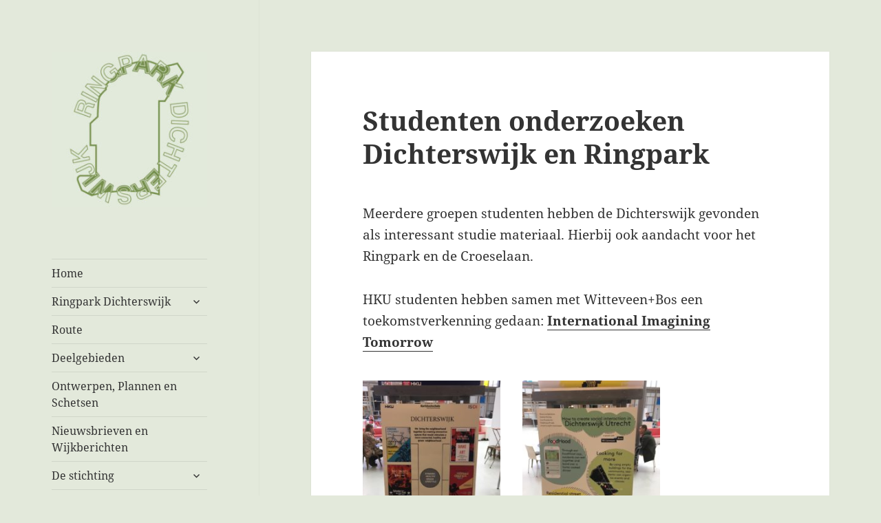

--- FILE ---
content_type: text/html; charset=UTF-8
request_url: https://ringparkdichterswijk.nl/2020/02/10/studenten-onderzoeken-dichterswijk-en-ringpark/
body_size: 18037
content:
<!DOCTYPE html>
<html lang="nl-NL" class="no-js">
<head>
	<meta charset="UTF-8">
	<meta name="viewport" content="width=device-width, initial-scale=1.0">
	<link rel="profile" href="https://gmpg.org/xfn/11">
	<link rel="pingback" href="https://ringparkdichterswijk.nl/xmlrpc.php">
	<script>(function(html){html.className = html.className.replace(/\bno-js\b/,'js')})(document.documentElement);</script>
<meta name='robots' content='index, follow, max-image-preview:large, max-snippet:-1, max-video-preview:-1' />

	<!-- This site is optimized with the Yoast SEO plugin v26.8 - https://yoast.com/product/yoast-seo-wordpress/ -->
	<title>Studenten onderzoeken Dichterswijk en Ringpark - Ringpark Dichterswijk</title>
	<link rel="canonical" href="https://ringparkdichterswijk.nl/2020/02/10/studenten-onderzoeken-dichterswijk-en-ringpark/" />
	<meta property="og:locale" content="nl_NL" />
	<meta property="og:type" content="article" />
	<meta property="og:title" content="Studenten onderzoeken Dichterswijk en Ringpark - Ringpark Dichterswijk" />
	<meta property="og:description" content="Meerdere groepen studenten hebben de Dichterswijk gevonden als interessant studie materiaal. Hierbij ook aandacht voor het Ringpark en de Croeselaan. HKU studenten hebben samen met Witteveen+Bos een toekomstverkenning gedaan: International Imagining Tomorrow &nbsp; &nbsp; &nbsp; &nbsp; &nbsp; &nbsp; &nbsp; Een andere groep HKU studenten heeft een documentaire gemaakt over de beleving van de publieke ruimte &hellip; Verder lezen Studenten onderzoeken Dichterswijk en Ringpark" />
	<meta property="og:url" content="https://ringparkdichterswijk.nl/2020/02/10/studenten-onderzoeken-dichterswijk-en-ringpark/" />
	<meta property="og:site_name" content="Ringpark Dichterswijk" />
	<meta property="article:publisher" content="https://www.facebook.com/RingparkDichterswijk/" />
	<meta property="article:author" content="https://www.facebook.com/RingparkDichterswijk" />
	<meta property="article:published_time" content="2020-02-10T11:08:01+00:00" />
	<meta property="article:modified_time" content="2020-02-10T11:11:20+00:00" />
	<meta property="og:image" content="http://ringparkdichterswijk.nl/wp-content/uploads/2020/02/Social-Interaction-2-768x1024.jpg" />
	<meta name="author" content="ringparkdichterswijk" />
	<meta name="twitter:card" content="summary_large_image" />
	<meta name="twitter:creator" content="@ringpark3521" />
	<meta name="twitter:site" content="@ringpark3521" />
	<meta name="twitter:label1" content="Geschreven door" />
	<meta name="twitter:data1" content="ringparkdichterswijk" />
	<script type="application/ld+json" class="yoast-schema-graph">{"@context":"https://schema.org","@graph":[{"@type":"Article","@id":"https://ringparkdichterswijk.nl/2020/02/10/studenten-onderzoeken-dichterswijk-en-ringpark/#article","isPartOf":{"@id":"https://ringparkdichterswijk.nl/2020/02/10/studenten-onderzoeken-dichterswijk-en-ringpark/"},"author":{"name":"ringparkdichterswijk","@id":"https://ringparkdichterswijk.nl/#/schema/person/1ed800f264dfc6dcc842b6475ccde9d7"},"headline":"Studenten onderzoeken Dichterswijk en Ringpark","datePublished":"2020-02-10T11:08:01+00:00","dateModified":"2020-02-10T11:11:20+00:00","mainEntityOfPage":{"@id":"https://ringparkdichterswijk.nl/2020/02/10/studenten-onderzoeken-dichterswijk-en-ringpark/"},"wordCount":84,"commentCount":0,"publisher":{"@id":"https://ringparkdichterswijk.nl/#organization"},"image":{"@id":"https://ringparkdichterswijk.nl/2020/02/10/studenten-onderzoeken-dichterswijk-en-ringpark/#primaryimage"},"thumbnailUrl":"http://ringparkdichterswijk.nl/wp-content/uploads/2020/02/Social-Interaction-2-768x1024.jpg","articleSection":["Nieuws"],"inLanguage":"nl-NL","potentialAction":[{"@type":"CommentAction","name":"Comment","target":["https://ringparkdichterswijk.nl/2020/02/10/studenten-onderzoeken-dichterswijk-en-ringpark/#respond"]}]},{"@type":"WebPage","@id":"https://ringparkdichterswijk.nl/2020/02/10/studenten-onderzoeken-dichterswijk-en-ringpark/","url":"https://ringparkdichterswijk.nl/2020/02/10/studenten-onderzoeken-dichterswijk-en-ringpark/","name":"Studenten onderzoeken Dichterswijk en Ringpark - Ringpark Dichterswijk","isPartOf":{"@id":"https://ringparkdichterswijk.nl/#website"},"primaryImageOfPage":{"@id":"https://ringparkdichterswijk.nl/2020/02/10/studenten-onderzoeken-dichterswijk-en-ringpark/#primaryimage"},"image":{"@id":"https://ringparkdichterswijk.nl/2020/02/10/studenten-onderzoeken-dichterswijk-en-ringpark/#primaryimage"},"thumbnailUrl":"http://ringparkdichterswijk.nl/wp-content/uploads/2020/02/Social-Interaction-2-768x1024.jpg","datePublished":"2020-02-10T11:08:01+00:00","dateModified":"2020-02-10T11:11:20+00:00","breadcrumb":{"@id":"https://ringparkdichterswijk.nl/2020/02/10/studenten-onderzoeken-dichterswijk-en-ringpark/#breadcrumb"},"inLanguage":"nl-NL","potentialAction":[{"@type":"ReadAction","target":["https://ringparkdichterswijk.nl/2020/02/10/studenten-onderzoeken-dichterswijk-en-ringpark/"]}]},{"@type":"ImageObject","inLanguage":"nl-NL","@id":"https://ringparkdichterswijk.nl/2020/02/10/studenten-onderzoeken-dichterswijk-en-ringpark/#primaryimage","url":"http://ringparkdichterswijk.nl/wp-content/uploads/2020/02/Social-Interaction-2-768x1024.jpg","contentUrl":"http://ringparkdichterswijk.nl/wp-content/uploads/2020/02/Social-Interaction-2-768x1024.jpg"},{"@type":"BreadcrumbList","@id":"https://ringparkdichterswijk.nl/2020/02/10/studenten-onderzoeken-dichterswijk-en-ringpark/#breadcrumb","itemListElement":[{"@type":"ListItem","position":1,"name":"Home","item":"https://ringparkdichterswijk.nl/"},{"@type":"ListItem","position":2,"name":"Studenten onderzoeken Dichterswijk en Ringpark"}]},{"@type":"WebSite","@id":"https://ringparkdichterswijk.nl/#website","url":"https://ringparkdichterswijk.nl/","name":"Ringpark Dichterswijk","description":"","publisher":{"@id":"https://ringparkdichterswijk.nl/#organization"},"potentialAction":[{"@type":"SearchAction","target":{"@type":"EntryPoint","urlTemplate":"https://ringparkdichterswijk.nl/?s={search_term_string}"},"query-input":{"@type":"PropertyValueSpecification","valueRequired":true,"valueName":"search_term_string"}}],"inLanguage":"nl-NL"},{"@type":"Organization","@id":"https://ringparkdichterswijk.nl/#organization","name":"Ringpark Dichterswijk","url":"https://ringparkdichterswijk.nl/","logo":{"@type":"ImageObject","inLanguage":"nl-NL","@id":"https://ringparkdichterswijk.nl/#/schema/logo/image/","url":"","contentUrl":"","caption":"Ringpark Dichterswijk"},"image":{"@id":"https://ringparkdichterswijk.nl/#/schema/logo/image/"},"sameAs":["https://www.facebook.com/RingparkDichterswijk/","https://x.com/ringpark3521","https://www.instagram.com/ringparkdichterswijkutrecht/"]},{"@type":"Person","@id":"https://ringparkdichterswijk.nl/#/schema/person/1ed800f264dfc6dcc842b6475ccde9d7","name":"ringparkdichterswijk","image":{"@type":"ImageObject","inLanguage":"nl-NL","@id":"https://ringparkdichterswijk.nl/#/schema/person/image/","url":"https://secure.gravatar.com/avatar/b4335dafa9209e23efc241a9b02d2718be4697be015b8cc295d587df563fcac0?s=96&d=mm&r=g","contentUrl":"https://secure.gravatar.com/avatar/b4335dafa9209e23efc241a9b02d2718be4697be015b8cc295d587df563fcac0?s=96&d=mm&r=g","caption":"ringparkdichterswijk"},"sameAs":["https://www.facebook.com/RingparkDichterswijk","https://www.instagram.com/ringparkdichterswijkutrecht","https://x.com/ringpark3521","https://nl.wikipedia.org/wiki/Ringpark_Dichterswijk"]}]}</script>
	<!-- / Yoast SEO plugin. -->


<link rel='dns-prefetch' href='//maps.googleapis.com' />
<link rel="alternate" type="application/rss+xml" title="Ringpark Dichterswijk &raquo; feed" href="https://ringparkdichterswijk.nl/feed/" />
<link rel="alternate" type="application/rss+xml" title="Ringpark Dichterswijk &raquo; reacties feed" href="https://ringparkdichterswijk.nl/comments/feed/" />
<link rel="alternate" type="application/rss+xml" title="Ringpark Dichterswijk &raquo; Studenten onderzoeken Dichterswijk en Ringpark reacties feed" href="https://ringparkdichterswijk.nl/2020/02/10/studenten-onderzoeken-dichterswijk-en-ringpark/feed/" />
<link rel="alternate" title="oEmbed (JSON)" type="application/json+oembed" href="https://ringparkdichterswijk.nl/wp-json/oembed/1.0/embed?url=https%3A%2F%2Fringparkdichterswijk.nl%2F2020%2F02%2F10%2Fstudenten-onderzoeken-dichterswijk-en-ringpark%2F" />
<link rel="alternate" title="oEmbed (XML)" type="text/xml+oembed" href="https://ringparkdichterswijk.nl/wp-json/oembed/1.0/embed?url=https%3A%2F%2Fringparkdichterswijk.nl%2F2020%2F02%2F10%2Fstudenten-onderzoeken-dichterswijk-en-ringpark%2F&#038;format=xml" />
<link rel="preload" href="https://ringparkdichterswijk.nl/wp-content/plugins/fusion/includes/css/webfonts/MaterialIcons-Regular.woff2" as="font" type="font/woff2" crossorigin><style id='wp-img-auto-sizes-contain-inline-css'>
img:is([sizes=auto i],[sizes^="auto," i]){contain-intrinsic-size:3000px 1500px}
/*# sourceURL=wp-img-auto-sizes-contain-inline-css */
</style>
<link rel='stylesheet' id='bootstrap-css-css' href='https://ringparkdichterswijk.nl/wp-content/plugins/wd-google-maps/css/bootstrap.css?ver=1.0.58' media='all' />
<link rel='stylesheet' id='frontend_main-css-css' href='https://ringparkdichterswijk.nl/wp-content/plugins/wd-google-maps/css/frontend_main.css?ver=1.0.58' media='all' />
<style id='wp-emoji-styles-inline-css'>

	img.wp-smiley, img.emoji {
		display: inline !important;
		border: none !important;
		box-shadow: none !important;
		height: 1em !important;
		width: 1em !important;
		margin: 0 0.07em !important;
		vertical-align: -0.1em !important;
		background: none !important;
		padding: 0 !important;
	}
/*# sourceURL=wp-emoji-styles-inline-css */
</style>
<style id='wp-block-library-inline-css'>
:root{--wp-block-synced-color:#7a00df;--wp-block-synced-color--rgb:122,0,223;--wp-bound-block-color:var(--wp-block-synced-color);--wp-editor-canvas-background:#ddd;--wp-admin-theme-color:#007cba;--wp-admin-theme-color--rgb:0,124,186;--wp-admin-theme-color-darker-10:#006ba1;--wp-admin-theme-color-darker-10--rgb:0,107,160.5;--wp-admin-theme-color-darker-20:#005a87;--wp-admin-theme-color-darker-20--rgb:0,90,135;--wp-admin-border-width-focus:2px}@media (min-resolution:192dpi){:root{--wp-admin-border-width-focus:1.5px}}.wp-element-button{cursor:pointer}:root .has-very-light-gray-background-color{background-color:#eee}:root .has-very-dark-gray-background-color{background-color:#313131}:root .has-very-light-gray-color{color:#eee}:root .has-very-dark-gray-color{color:#313131}:root .has-vivid-green-cyan-to-vivid-cyan-blue-gradient-background{background:linear-gradient(135deg,#00d084,#0693e3)}:root .has-purple-crush-gradient-background{background:linear-gradient(135deg,#34e2e4,#4721fb 50%,#ab1dfe)}:root .has-hazy-dawn-gradient-background{background:linear-gradient(135deg,#faaca8,#dad0ec)}:root .has-subdued-olive-gradient-background{background:linear-gradient(135deg,#fafae1,#67a671)}:root .has-atomic-cream-gradient-background{background:linear-gradient(135deg,#fdd79a,#004a59)}:root .has-nightshade-gradient-background{background:linear-gradient(135deg,#330968,#31cdcf)}:root .has-midnight-gradient-background{background:linear-gradient(135deg,#020381,#2874fc)}:root{--wp--preset--font-size--normal:16px;--wp--preset--font-size--huge:42px}.has-regular-font-size{font-size:1em}.has-larger-font-size{font-size:2.625em}.has-normal-font-size{font-size:var(--wp--preset--font-size--normal)}.has-huge-font-size{font-size:var(--wp--preset--font-size--huge)}.has-text-align-center{text-align:center}.has-text-align-left{text-align:left}.has-text-align-right{text-align:right}.has-fit-text{white-space:nowrap!important}#end-resizable-editor-section{display:none}.aligncenter{clear:both}.items-justified-left{justify-content:flex-start}.items-justified-center{justify-content:center}.items-justified-right{justify-content:flex-end}.items-justified-space-between{justify-content:space-between}.screen-reader-text{border:0;clip-path:inset(50%);height:1px;margin:-1px;overflow:hidden;padding:0;position:absolute;width:1px;word-wrap:normal!important}.screen-reader-text:focus{background-color:#ddd;clip-path:none;color:#444;display:block;font-size:1em;height:auto;left:5px;line-height:normal;padding:15px 23px 14px;text-decoration:none;top:5px;width:auto;z-index:100000}html :where(.has-border-color){border-style:solid}html :where([style*=border-top-color]){border-top-style:solid}html :where([style*=border-right-color]){border-right-style:solid}html :where([style*=border-bottom-color]){border-bottom-style:solid}html :where([style*=border-left-color]){border-left-style:solid}html :where([style*=border-width]){border-style:solid}html :where([style*=border-top-width]){border-top-style:solid}html :where([style*=border-right-width]){border-right-style:solid}html :where([style*=border-bottom-width]){border-bottom-style:solid}html :where([style*=border-left-width]){border-left-style:solid}html :where(img[class*=wp-image-]){height:auto;max-width:100%}:where(figure){margin:0 0 1em}html :where(.is-position-sticky){--wp-admin--admin-bar--position-offset:var(--wp-admin--admin-bar--height,0px)}@media screen and (max-width:600px){html :where(.is-position-sticky){--wp-admin--admin-bar--position-offset:0px}}

/*# sourceURL=wp-block-library-inline-css */
</style><style id='wp-block-social-links-inline-css'>
.wp-block-social-links{background:none;box-sizing:border-box;margin-left:0;padding-left:0;padding-right:0;text-indent:0}.wp-block-social-links .wp-social-link a,.wp-block-social-links .wp-social-link a:hover{border-bottom:0;box-shadow:none;text-decoration:none}.wp-block-social-links .wp-social-link svg{height:1em;width:1em}.wp-block-social-links .wp-social-link span:not(.screen-reader-text){font-size:.65em;margin-left:.5em;margin-right:.5em}.wp-block-social-links.has-small-icon-size{font-size:16px}.wp-block-social-links,.wp-block-social-links.has-normal-icon-size{font-size:24px}.wp-block-social-links.has-large-icon-size{font-size:36px}.wp-block-social-links.has-huge-icon-size{font-size:48px}.wp-block-social-links.aligncenter{display:flex;justify-content:center}.wp-block-social-links.alignright{justify-content:flex-end}.wp-block-social-link{border-radius:9999px;display:block}@media not (prefers-reduced-motion){.wp-block-social-link{transition:transform .1s ease}}.wp-block-social-link{height:auto}.wp-block-social-link a{align-items:center;display:flex;line-height:0}.wp-block-social-link:hover{transform:scale(1.1)}.wp-block-social-links .wp-block-social-link.wp-social-link{display:inline-block;margin:0;padding:0}.wp-block-social-links .wp-block-social-link.wp-social-link .wp-block-social-link-anchor,.wp-block-social-links .wp-block-social-link.wp-social-link .wp-block-social-link-anchor svg,.wp-block-social-links .wp-block-social-link.wp-social-link .wp-block-social-link-anchor:active,.wp-block-social-links .wp-block-social-link.wp-social-link .wp-block-social-link-anchor:hover,.wp-block-social-links .wp-block-social-link.wp-social-link .wp-block-social-link-anchor:visited{color:currentColor;fill:currentColor}:where(.wp-block-social-links:not(.is-style-logos-only)) .wp-social-link{background-color:#f0f0f0;color:#444}:where(.wp-block-social-links:not(.is-style-logos-only)) .wp-social-link-amazon{background-color:#f90;color:#fff}:where(.wp-block-social-links:not(.is-style-logos-only)) .wp-social-link-bandcamp{background-color:#1ea0c3;color:#fff}:where(.wp-block-social-links:not(.is-style-logos-only)) .wp-social-link-behance{background-color:#0757fe;color:#fff}:where(.wp-block-social-links:not(.is-style-logos-only)) .wp-social-link-bluesky{background-color:#0a7aff;color:#fff}:where(.wp-block-social-links:not(.is-style-logos-only)) .wp-social-link-codepen{background-color:#1e1f26;color:#fff}:where(.wp-block-social-links:not(.is-style-logos-only)) .wp-social-link-deviantart{background-color:#02e49b;color:#fff}:where(.wp-block-social-links:not(.is-style-logos-only)) .wp-social-link-discord{background-color:#5865f2;color:#fff}:where(.wp-block-social-links:not(.is-style-logos-only)) .wp-social-link-dribbble{background-color:#e94c89;color:#fff}:where(.wp-block-social-links:not(.is-style-logos-only)) .wp-social-link-dropbox{background-color:#4280ff;color:#fff}:where(.wp-block-social-links:not(.is-style-logos-only)) .wp-social-link-etsy{background-color:#f45800;color:#fff}:where(.wp-block-social-links:not(.is-style-logos-only)) .wp-social-link-facebook{background-color:#0866ff;color:#fff}:where(.wp-block-social-links:not(.is-style-logos-only)) .wp-social-link-fivehundredpx{background-color:#000;color:#fff}:where(.wp-block-social-links:not(.is-style-logos-only)) .wp-social-link-flickr{background-color:#0461dd;color:#fff}:where(.wp-block-social-links:not(.is-style-logos-only)) .wp-social-link-foursquare{background-color:#e65678;color:#fff}:where(.wp-block-social-links:not(.is-style-logos-only)) .wp-social-link-github{background-color:#24292d;color:#fff}:where(.wp-block-social-links:not(.is-style-logos-only)) .wp-social-link-goodreads{background-color:#eceadd;color:#382110}:where(.wp-block-social-links:not(.is-style-logos-only)) .wp-social-link-google{background-color:#ea4434;color:#fff}:where(.wp-block-social-links:not(.is-style-logos-only)) .wp-social-link-gravatar{background-color:#1d4fc4;color:#fff}:where(.wp-block-social-links:not(.is-style-logos-only)) .wp-social-link-instagram{background-color:#f00075;color:#fff}:where(.wp-block-social-links:not(.is-style-logos-only)) .wp-social-link-lastfm{background-color:#e21b24;color:#fff}:where(.wp-block-social-links:not(.is-style-logos-only)) .wp-social-link-linkedin{background-color:#0d66c2;color:#fff}:where(.wp-block-social-links:not(.is-style-logos-only)) .wp-social-link-mastodon{background-color:#3288d4;color:#fff}:where(.wp-block-social-links:not(.is-style-logos-only)) .wp-social-link-medium{background-color:#000;color:#fff}:where(.wp-block-social-links:not(.is-style-logos-only)) .wp-social-link-meetup{background-color:#f6405f;color:#fff}:where(.wp-block-social-links:not(.is-style-logos-only)) .wp-social-link-patreon{background-color:#000;color:#fff}:where(.wp-block-social-links:not(.is-style-logos-only)) .wp-social-link-pinterest{background-color:#e60122;color:#fff}:where(.wp-block-social-links:not(.is-style-logos-only)) .wp-social-link-pocket{background-color:#ef4155;color:#fff}:where(.wp-block-social-links:not(.is-style-logos-only)) .wp-social-link-reddit{background-color:#ff4500;color:#fff}:where(.wp-block-social-links:not(.is-style-logos-only)) .wp-social-link-skype{background-color:#0478d7;color:#fff}:where(.wp-block-social-links:not(.is-style-logos-only)) .wp-social-link-snapchat{background-color:#fefc00;color:#fff;stroke:#000}:where(.wp-block-social-links:not(.is-style-logos-only)) .wp-social-link-soundcloud{background-color:#ff5600;color:#fff}:where(.wp-block-social-links:not(.is-style-logos-only)) .wp-social-link-spotify{background-color:#1bd760;color:#fff}:where(.wp-block-social-links:not(.is-style-logos-only)) .wp-social-link-telegram{background-color:#2aabee;color:#fff}:where(.wp-block-social-links:not(.is-style-logos-only)) .wp-social-link-threads{background-color:#000;color:#fff}:where(.wp-block-social-links:not(.is-style-logos-only)) .wp-social-link-tiktok{background-color:#000;color:#fff}:where(.wp-block-social-links:not(.is-style-logos-only)) .wp-social-link-tumblr{background-color:#011835;color:#fff}:where(.wp-block-social-links:not(.is-style-logos-only)) .wp-social-link-twitch{background-color:#6440a4;color:#fff}:where(.wp-block-social-links:not(.is-style-logos-only)) .wp-social-link-twitter{background-color:#1da1f2;color:#fff}:where(.wp-block-social-links:not(.is-style-logos-only)) .wp-social-link-vimeo{background-color:#1eb7ea;color:#fff}:where(.wp-block-social-links:not(.is-style-logos-only)) .wp-social-link-vk{background-color:#4680c2;color:#fff}:where(.wp-block-social-links:not(.is-style-logos-only)) .wp-social-link-wordpress{background-color:#3499cd;color:#fff}:where(.wp-block-social-links:not(.is-style-logos-only)) .wp-social-link-whatsapp{background-color:#25d366;color:#fff}:where(.wp-block-social-links:not(.is-style-logos-only)) .wp-social-link-x{background-color:#000;color:#fff}:where(.wp-block-social-links:not(.is-style-logos-only)) .wp-social-link-yelp{background-color:#d32422;color:#fff}:where(.wp-block-social-links:not(.is-style-logos-only)) .wp-social-link-youtube{background-color:red;color:#fff}:where(.wp-block-social-links.is-style-logos-only) .wp-social-link{background:none}:where(.wp-block-social-links.is-style-logos-only) .wp-social-link svg{height:1.25em;width:1.25em}:where(.wp-block-social-links.is-style-logos-only) .wp-social-link-amazon{color:#f90}:where(.wp-block-social-links.is-style-logos-only) .wp-social-link-bandcamp{color:#1ea0c3}:where(.wp-block-social-links.is-style-logos-only) .wp-social-link-behance{color:#0757fe}:where(.wp-block-social-links.is-style-logos-only) .wp-social-link-bluesky{color:#0a7aff}:where(.wp-block-social-links.is-style-logos-only) .wp-social-link-codepen{color:#1e1f26}:where(.wp-block-social-links.is-style-logos-only) .wp-social-link-deviantart{color:#02e49b}:where(.wp-block-social-links.is-style-logos-only) .wp-social-link-discord{color:#5865f2}:where(.wp-block-social-links.is-style-logos-only) .wp-social-link-dribbble{color:#e94c89}:where(.wp-block-social-links.is-style-logos-only) .wp-social-link-dropbox{color:#4280ff}:where(.wp-block-social-links.is-style-logos-only) .wp-social-link-etsy{color:#f45800}:where(.wp-block-social-links.is-style-logos-only) .wp-social-link-facebook{color:#0866ff}:where(.wp-block-social-links.is-style-logos-only) .wp-social-link-fivehundredpx{color:#000}:where(.wp-block-social-links.is-style-logos-only) .wp-social-link-flickr{color:#0461dd}:where(.wp-block-social-links.is-style-logos-only) .wp-social-link-foursquare{color:#e65678}:where(.wp-block-social-links.is-style-logos-only) .wp-social-link-github{color:#24292d}:where(.wp-block-social-links.is-style-logos-only) .wp-social-link-goodreads{color:#382110}:where(.wp-block-social-links.is-style-logos-only) .wp-social-link-google{color:#ea4434}:where(.wp-block-social-links.is-style-logos-only) .wp-social-link-gravatar{color:#1d4fc4}:where(.wp-block-social-links.is-style-logos-only) .wp-social-link-instagram{color:#f00075}:where(.wp-block-social-links.is-style-logos-only) .wp-social-link-lastfm{color:#e21b24}:where(.wp-block-social-links.is-style-logos-only) .wp-social-link-linkedin{color:#0d66c2}:where(.wp-block-social-links.is-style-logos-only) .wp-social-link-mastodon{color:#3288d4}:where(.wp-block-social-links.is-style-logos-only) .wp-social-link-medium{color:#000}:where(.wp-block-social-links.is-style-logos-only) .wp-social-link-meetup{color:#f6405f}:where(.wp-block-social-links.is-style-logos-only) .wp-social-link-patreon{color:#000}:where(.wp-block-social-links.is-style-logos-only) .wp-social-link-pinterest{color:#e60122}:where(.wp-block-social-links.is-style-logos-only) .wp-social-link-pocket{color:#ef4155}:where(.wp-block-social-links.is-style-logos-only) .wp-social-link-reddit{color:#ff4500}:where(.wp-block-social-links.is-style-logos-only) .wp-social-link-skype{color:#0478d7}:where(.wp-block-social-links.is-style-logos-only) .wp-social-link-snapchat{color:#fff;stroke:#000}:where(.wp-block-social-links.is-style-logos-only) .wp-social-link-soundcloud{color:#ff5600}:where(.wp-block-social-links.is-style-logos-only) .wp-social-link-spotify{color:#1bd760}:where(.wp-block-social-links.is-style-logos-only) .wp-social-link-telegram{color:#2aabee}:where(.wp-block-social-links.is-style-logos-only) .wp-social-link-threads{color:#000}:where(.wp-block-social-links.is-style-logos-only) .wp-social-link-tiktok{color:#000}:where(.wp-block-social-links.is-style-logos-only) .wp-social-link-tumblr{color:#011835}:where(.wp-block-social-links.is-style-logos-only) .wp-social-link-twitch{color:#6440a4}:where(.wp-block-social-links.is-style-logos-only) .wp-social-link-twitter{color:#1da1f2}:where(.wp-block-social-links.is-style-logos-only) .wp-social-link-vimeo{color:#1eb7ea}:where(.wp-block-social-links.is-style-logos-only) .wp-social-link-vk{color:#4680c2}:where(.wp-block-social-links.is-style-logos-only) .wp-social-link-whatsapp{color:#25d366}:where(.wp-block-social-links.is-style-logos-only) .wp-social-link-wordpress{color:#3499cd}:where(.wp-block-social-links.is-style-logos-only) .wp-social-link-x{color:#000}:where(.wp-block-social-links.is-style-logos-only) .wp-social-link-yelp{color:#d32422}:where(.wp-block-social-links.is-style-logos-only) .wp-social-link-youtube{color:red}.wp-block-social-links.is-style-pill-shape .wp-social-link{width:auto}:root :where(.wp-block-social-links .wp-social-link a){padding:.25em}:root :where(.wp-block-social-links.is-style-logos-only .wp-social-link a){padding:0}:root :where(.wp-block-social-links.is-style-pill-shape .wp-social-link a){padding-left:.6666666667em;padding-right:.6666666667em}.wp-block-social-links:not(.has-icon-color):not(.has-icon-background-color) .wp-social-link-snapchat .wp-block-social-link-label{color:#000}
/*# sourceURL=https://ringparkdichterswijk.nl/wp-includes/blocks/social-links/style.min.css */
</style>
<style id='global-styles-inline-css'>
:root{--wp--preset--aspect-ratio--square: 1;--wp--preset--aspect-ratio--4-3: 4/3;--wp--preset--aspect-ratio--3-4: 3/4;--wp--preset--aspect-ratio--3-2: 3/2;--wp--preset--aspect-ratio--2-3: 2/3;--wp--preset--aspect-ratio--16-9: 16/9;--wp--preset--aspect-ratio--9-16: 9/16;--wp--preset--color--black: #000000;--wp--preset--color--cyan-bluish-gray: #abb8c3;--wp--preset--color--white: #fff;--wp--preset--color--pale-pink: #f78da7;--wp--preset--color--vivid-red: #cf2e2e;--wp--preset--color--luminous-vivid-orange: #ff6900;--wp--preset--color--luminous-vivid-amber: #fcb900;--wp--preset--color--light-green-cyan: #7bdcb5;--wp--preset--color--vivid-green-cyan: #00d084;--wp--preset--color--pale-cyan-blue: #8ed1fc;--wp--preset--color--vivid-cyan-blue: #0693e3;--wp--preset--color--vivid-purple: #9b51e0;--wp--preset--color--dark-gray: #111;--wp--preset--color--light-gray: #f1f1f1;--wp--preset--color--yellow: #f4ca16;--wp--preset--color--dark-brown: #352712;--wp--preset--color--medium-pink: #e53b51;--wp--preset--color--light-pink: #ffe5d1;--wp--preset--color--dark-purple: #2e2256;--wp--preset--color--purple: #674970;--wp--preset--color--blue-gray: #22313f;--wp--preset--color--bright-blue: #55c3dc;--wp--preset--color--light-blue: #e9f2f9;--wp--preset--gradient--vivid-cyan-blue-to-vivid-purple: linear-gradient(135deg,rgb(6,147,227) 0%,rgb(155,81,224) 100%);--wp--preset--gradient--light-green-cyan-to-vivid-green-cyan: linear-gradient(135deg,rgb(122,220,180) 0%,rgb(0,208,130) 100%);--wp--preset--gradient--luminous-vivid-amber-to-luminous-vivid-orange: linear-gradient(135deg,rgb(252,185,0) 0%,rgb(255,105,0) 100%);--wp--preset--gradient--luminous-vivid-orange-to-vivid-red: linear-gradient(135deg,rgb(255,105,0) 0%,rgb(207,46,46) 100%);--wp--preset--gradient--very-light-gray-to-cyan-bluish-gray: linear-gradient(135deg,rgb(238,238,238) 0%,rgb(169,184,195) 100%);--wp--preset--gradient--cool-to-warm-spectrum: linear-gradient(135deg,rgb(74,234,220) 0%,rgb(151,120,209) 20%,rgb(207,42,186) 40%,rgb(238,44,130) 60%,rgb(251,105,98) 80%,rgb(254,248,76) 100%);--wp--preset--gradient--blush-light-purple: linear-gradient(135deg,rgb(255,206,236) 0%,rgb(152,150,240) 100%);--wp--preset--gradient--blush-bordeaux: linear-gradient(135deg,rgb(254,205,165) 0%,rgb(254,45,45) 50%,rgb(107,0,62) 100%);--wp--preset--gradient--luminous-dusk: linear-gradient(135deg,rgb(255,203,112) 0%,rgb(199,81,192) 50%,rgb(65,88,208) 100%);--wp--preset--gradient--pale-ocean: linear-gradient(135deg,rgb(255,245,203) 0%,rgb(182,227,212) 50%,rgb(51,167,181) 100%);--wp--preset--gradient--electric-grass: linear-gradient(135deg,rgb(202,248,128) 0%,rgb(113,206,126) 100%);--wp--preset--gradient--midnight: linear-gradient(135deg,rgb(2,3,129) 0%,rgb(40,116,252) 100%);--wp--preset--gradient--dark-gray-gradient-gradient: linear-gradient(90deg, rgba(17,17,17,1) 0%, rgba(42,42,42,1) 100%);--wp--preset--gradient--light-gray-gradient: linear-gradient(90deg, rgba(241,241,241,1) 0%, rgba(215,215,215,1) 100%);--wp--preset--gradient--white-gradient: linear-gradient(90deg, rgba(255,255,255,1) 0%, rgba(230,230,230,1) 100%);--wp--preset--gradient--yellow-gradient: linear-gradient(90deg, rgba(244,202,22,1) 0%, rgba(205,168,10,1) 100%);--wp--preset--gradient--dark-brown-gradient: linear-gradient(90deg, rgba(53,39,18,1) 0%, rgba(91,67,31,1) 100%);--wp--preset--gradient--medium-pink-gradient: linear-gradient(90deg, rgba(229,59,81,1) 0%, rgba(209,28,51,1) 100%);--wp--preset--gradient--light-pink-gradient: linear-gradient(90deg, rgba(255,229,209,1) 0%, rgba(255,200,158,1) 100%);--wp--preset--gradient--dark-purple-gradient: linear-gradient(90deg, rgba(46,34,86,1) 0%, rgba(66,48,123,1) 100%);--wp--preset--gradient--purple-gradient: linear-gradient(90deg, rgba(103,73,112,1) 0%, rgba(131,93,143,1) 100%);--wp--preset--gradient--blue-gray-gradient: linear-gradient(90deg, rgba(34,49,63,1) 0%, rgba(52,75,96,1) 100%);--wp--preset--gradient--bright-blue-gradient: linear-gradient(90deg, rgba(85,195,220,1) 0%, rgba(43,180,211,1) 100%);--wp--preset--gradient--light-blue-gradient: linear-gradient(90deg, rgba(233,242,249,1) 0%, rgba(193,218,238,1) 100%);--wp--preset--font-size--small: 13px;--wp--preset--font-size--medium: 20px;--wp--preset--font-size--large: 36px;--wp--preset--font-size--x-large: 42px;--wp--preset--spacing--20: 0.44rem;--wp--preset--spacing--30: 0.67rem;--wp--preset--spacing--40: 1rem;--wp--preset--spacing--50: 1.5rem;--wp--preset--spacing--60: 2.25rem;--wp--preset--spacing--70: 3.38rem;--wp--preset--spacing--80: 5.06rem;--wp--preset--shadow--natural: 6px 6px 9px rgba(0, 0, 0, 0.2);--wp--preset--shadow--deep: 12px 12px 50px rgba(0, 0, 0, 0.4);--wp--preset--shadow--sharp: 6px 6px 0px rgba(0, 0, 0, 0.2);--wp--preset--shadow--outlined: 6px 6px 0px -3px rgb(255, 255, 255), 6px 6px rgb(0, 0, 0);--wp--preset--shadow--crisp: 6px 6px 0px rgb(0, 0, 0);}:where(.is-layout-flex){gap: 0.5em;}:where(.is-layout-grid){gap: 0.5em;}body .is-layout-flex{display: flex;}.is-layout-flex{flex-wrap: wrap;align-items: center;}.is-layout-flex > :is(*, div){margin: 0;}body .is-layout-grid{display: grid;}.is-layout-grid > :is(*, div){margin: 0;}:where(.wp-block-columns.is-layout-flex){gap: 2em;}:where(.wp-block-columns.is-layout-grid){gap: 2em;}:where(.wp-block-post-template.is-layout-flex){gap: 1.25em;}:where(.wp-block-post-template.is-layout-grid){gap: 1.25em;}.has-black-color{color: var(--wp--preset--color--black) !important;}.has-cyan-bluish-gray-color{color: var(--wp--preset--color--cyan-bluish-gray) !important;}.has-white-color{color: var(--wp--preset--color--white) !important;}.has-pale-pink-color{color: var(--wp--preset--color--pale-pink) !important;}.has-vivid-red-color{color: var(--wp--preset--color--vivid-red) !important;}.has-luminous-vivid-orange-color{color: var(--wp--preset--color--luminous-vivid-orange) !important;}.has-luminous-vivid-amber-color{color: var(--wp--preset--color--luminous-vivid-amber) !important;}.has-light-green-cyan-color{color: var(--wp--preset--color--light-green-cyan) !important;}.has-vivid-green-cyan-color{color: var(--wp--preset--color--vivid-green-cyan) !important;}.has-pale-cyan-blue-color{color: var(--wp--preset--color--pale-cyan-blue) !important;}.has-vivid-cyan-blue-color{color: var(--wp--preset--color--vivid-cyan-blue) !important;}.has-vivid-purple-color{color: var(--wp--preset--color--vivid-purple) !important;}.has-black-background-color{background-color: var(--wp--preset--color--black) !important;}.has-cyan-bluish-gray-background-color{background-color: var(--wp--preset--color--cyan-bluish-gray) !important;}.has-white-background-color{background-color: var(--wp--preset--color--white) !important;}.has-pale-pink-background-color{background-color: var(--wp--preset--color--pale-pink) !important;}.has-vivid-red-background-color{background-color: var(--wp--preset--color--vivid-red) !important;}.has-luminous-vivid-orange-background-color{background-color: var(--wp--preset--color--luminous-vivid-orange) !important;}.has-luminous-vivid-amber-background-color{background-color: var(--wp--preset--color--luminous-vivid-amber) !important;}.has-light-green-cyan-background-color{background-color: var(--wp--preset--color--light-green-cyan) !important;}.has-vivid-green-cyan-background-color{background-color: var(--wp--preset--color--vivid-green-cyan) !important;}.has-pale-cyan-blue-background-color{background-color: var(--wp--preset--color--pale-cyan-blue) !important;}.has-vivid-cyan-blue-background-color{background-color: var(--wp--preset--color--vivid-cyan-blue) !important;}.has-vivid-purple-background-color{background-color: var(--wp--preset--color--vivid-purple) !important;}.has-black-border-color{border-color: var(--wp--preset--color--black) !important;}.has-cyan-bluish-gray-border-color{border-color: var(--wp--preset--color--cyan-bluish-gray) !important;}.has-white-border-color{border-color: var(--wp--preset--color--white) !important;}.has-pale-pink-border-color{border-color: var(--wp--preset--color--pale-pink) !important;}.has-vivid-red-border-color{border-color: var(--wp--preset--color--vivid-red) !important;}.has-luminous-vivid-orange-border-color{border-color: var(--wp--preset--color--luminous-vivid-orange) !important;}.has-luminous-vivid-amber-border-color{border-color: var(--wp--preset--color--luminous-vivid-amber) !important;}.has-light-green-cyan-border-color{border-color: var(--wp--preset--color--light-green-cyan) !important;}.has-vivid-green-cyan-border-color{border-color: var(--wp--preset--color--vivid-green-cyan) !important;}.has-pale-cyan-blue-border-color{border-color: var(--wp--preset--color--pale-cyan-blue) !important;}.has-vivid-cyan-blue-border-color{border-color: var(--wp--preset--color--vivid-cyan-blue) !important;}.has-vivid-purple-border-color{border-color: var(--wp--preset--color--vivid-purple) !important;}.has-vivid-cyan-blue-to-vivid-purple-gradient-background{background: var(--wp--preset--gradient--vivid-cyan-blue-to-vivid-purple) !important;}.has-light-green-cyan-to-vivid-green-cyan-gradient-background{background: var(--wp--preset--gradient--light-green-cyan-to-vivid-green-cyan) !important;}.has-luminous-vivid-amber-to-luminous-vivid-orange-gradient-background{background: var(--wp--preset--gradient--luminous-vivid-amber-to-luminous-vivid-orange) !important;}.has-luminous-vivid-orange-to-vivid-red-gradient-background{background: var(--wp--preset--gradient--luminous-vivid-orange-to-vivid-red) !important;}.has-very-light-gray-to-cyan-bluish-gray-gradient-background{background: var(--wp--preset--gradient--very-light-gray-to-cyan-bluish-gray) !important;}.has-cool-to-warm-spectrum-gradient-background{background: var(--wp--preset--gradient--cool-to-warm-spectrum) !important;}.has-blush-light-purple-gradient-background{background: var(--wp--preset--gradient--blush-light-purple) !important;}.has-blush-bordeaux-gradient-background{background: var(--wp--preset--gradient--blush-bordeaux) !important;}.has-luminous-dusk-gradient-background{background: var(--wp--preset--gradient--luminous-dusk) !important;}.has-pale-ocean-gradient-background{background: var(--wp--preset--gradient--pale-ocean) !important;}.has-electric-grass-gradient-background{background: var(--wp--preset--gradient--electric-grass) !important;}.has-midnight-gradient-background{background: var(--wp--preset--gradient--midnight) !important;}.has-small-font-size{font-size: var(--wp--preset--font-size--small) !important;}.has-medium-font-size{font-size: var(--wp--preset--font-size--medium) !important;}.has-large-font-size{font-size: var(--wp--preset--font-size--large) !important;}.has-x-large-font-size{font-size: var(--wp--preset--font-size--x-large) !important;}
/*# sourceURL=global-styles-inline-css */
</style>

<style id='classic-theme-styles-inline-css'>
/*! This file is auto-generated */
.wp-block-button__link{color:#fff;background-color:#32373c;border-radius:9999px;box-shadow:none;text-decoration:none;padding:calc(.667em + 2px) calc(1.333em + 2px);font-size:1.125em}.wp-block-file__button{background:#32373c;color:#fff;text-decoration:none}
/*# sourceURL=/wp-includes/css/classic-themes.min.css */
</style>
<link rel='stylesheet' id='contact-form-7-css' href='https://ringparkdichterswijk.nl/wp-content/plugins/contact-form-7/includes/css/styles.css?ver=6.1.4' media='all' />
<link rel='stylesheet' id='bootstrap-css' href='https://ringparkdichterswijk.nl/wp-content/plugins/fusion/includes/bootstrap/front/css/bootstrap.min.css?ver=3.3.5' media='all' />
<link rel='stylesheet' id='fsn_bootstrap-css' href='https://ringparkdichterswijk.nl/wp-content/plugins/fusion/includes/css/fusion-bootstrap.css?ver=1.3.0' media='all' />
<link rel='stylesheet' id='material-icons-css' href='https://ringparkdichterswijk.nl/wp-content/plugins/fusion/includes/css/material-icons.css?ver=1.5.4' media='all' />
<link rel='stylesheet' id='fsn_core-css' href='https://ringparkdichterswijk.nl/wp-content/plugins/fusion/includes/css/fusion-core.css?ver=1.3.6' media='all' />
<link rel='stylesheet' id='SFSImainCss-css' href='https://ringparkdichterswijk.nl/wp-content/plugins/ultimate-social-media-icons/css/sfsi-style.css?ver=2.9.6' media='all' />
<link rel='stylesheet' id='ffwd_frontend-css' href='https://ringparkdichterswijk.nl/wp-content/plugins/wd-facebook-feed/css/ffwd_frontend.css?ver=1.1.34' media='all' />
<link rel='stylesheet' id='ffwd_fonts-css' href='https://ringparkdichterswijk.nl/wp-content/plugins/wd-facebook-feed/css/fonts.css?ver=1.1.34' media='all' />
<link rel='stylesheet' id='ffwd_mCustomScrollbar-css' href='https://ringparkdichterswijk.nl/wp-content/plugins/wd-facebook-feed/css/jquery.mCustomScrollbar.css?ver=1.1.34' media='all' />
<link rel='stylesheet' id='extendify-utility-styles-css' href='https://ringparkdichterswijk.nl/wp-content/plugins/extendify/public/build/utility-minimum.css?ver=6.9' media='all' />
<link rel='stylesheet' id='twentyfifteen-fonts-css' href='https://ringparkdichterswijk.nl/wp-content/themes/twentyfifteen/assets/fonts/noto-sans-plus-noto-serif-plus-inconsolata.css?ver=20230328' media='all' />
<link rel='stylesheet' id='genericons-css' href='https://ringparkdichterswijk.nl/wp-content/themes/twentyfifteen/genericons/genericons.css?ver=20201026' media='all' />
<link rel='stylesheet' id='twentyfifteen-style-css' href='https://ringparkdichterswijk.nl/wp-content/themes/twentyfifteen/style.css?ver=20250415' media='all' />
<style id='twentyfifteen-style-inline-css'>

		/* Custom Header Background Color */
		body:before,
		.site-header {
			background-color: #e3e9db;
		}

		@media screen and (min-width: 59.6875em) {
			.site-header,
			.secondary {
				background-color: transparent;
			}

			.widget button,
			.widget input[type="button"],
			.widget input[type="reset"],
			.widget input[type="submit"],
			.widget_calendar tbody a,
			.widget_calendar tbody a:hover,
			.widget_calendar tbody a:focus {
				color: #e3e9db;
			}
		}
	
/*# sourceURL=twentyfifteen-style-inline-css */
</style>
<link rel='stylesheet' id='twentyfifteen-block-style-css' href='https://ringparkdichterswijk.nl/wp-content/themes/twentyfifteen/css/blocks.css?ver=20240715' media='all' />
<link rel='stylesheet' id='tablepress-default-css' href='https://ringparkdichterswijk.nl/wp-content/plugins/tablepress/css/build/default.css?ver=3.2.6' media='all' />
<script src="https://ringparkdichterswijk.nl/wp-includes/js/jquery/jquery.min.js?ver=3.7.1" id="jquery-core-js"></script>
<script src="https://ringparkdichterswijk.nl/wp-includes/js/jquery/jquery-migrate.min.js?ver=3.4.1" id="jquery-migrate-js"></script>
<script src="https://maps.googleapis.com/maps/api/js?libraries=places%2Cgeometry&amp;v=3.exp&amp;key=AIzaSyDaSdCZG2uN6sGIKRPn_bWWF5ibQHx_bXo&amp;ver=6.9" id="gmwd_map-js-js"></script>
<script src="https://ringparkdichterswijk.nl/wp-content/plugins/wd-google-maps/js/init_map.js?ver=1.0.58" id="frontend_init_map-js-js"></script>
<script src="https://ringparkdichterswijk.nl/wp-content/plugins/wd-google-maps/js/frontend_main.js?ver=1.0.58" id="frontend_main-js-js"></script>
<script id="ffwd_cache-js-extra">
var ffwd_cache = {"ajax_url":"https://ringparkdichterswijk.nl/wp-admin/admin-ajax.php","update_data":"[]","need_update":"false"};
//# sourceURL=ffwd_cache-js-extra
</script>
<script src="https://ringparkdichterswijk.nl/wp-content/plugins/wd-facebook-feed/js/ffwd_cache.js?ver=1.1.34" id="ffwd_cache-js"></script>
<script id="ffwd_frontend-js-extra">
var ffwd_frontend_text = {"comment_reply":"Reply","view":"View","more_comments":"more comments","year":"year","years":"years","hour":"hour","hours":"hours","months":"months","month":"month","weeks":"weeks","week":"week","days":"days","day":"day","minutes":"minutes","minute":"minute","seconds":"seconds","second":"second","ago":"ago","ajax_url":"https://ringparkdichterswijk.nl/wp-admin/admin-ajax.php","and":"and","others":"others"};
//# sourceURL=ffwd_frontend-js-extra
</script>
<script src="https://ringparkdichterswijk.nl/wp-content/plugins/wd-facebook-feed/js/ffwd_frontend.js?ver=1.1.34" id="ffwd_frontend-js"></script>
<script src="https://ringparkdichterswijk.nl/wp-content/plugins/wd-facebook-feed/js/jquery.mobile.js?ver=1.1.34" id="ffwd_jquery_mobile-js"></script>
<script src="https://ringparkdichterswijk.nl/wp-content/plugins/wd-facebook-feed/js/jquery.mCustomScrollbar.concat.min.js?ver=1.1.34" id="ffwd_mCustomScrollbar-js"></script>
<script src="https://ringparkdichterswijk.nl/wp-content/plugins/wd-facebook-feed/js/jquery.fullscreen-0.4.1.js?ver=0.4.1" id="jquery-fullscreen-js"></script>
<script id="ffwd_gallery_box-js-extra">
var ffwd_objectL10n = {"ffwd_field_required":"field is required.","ffwd_mail_validation":"This is not a valid email address.","ffwd_search_result":"There are no images matching your search."};
//# sourceURL=ffwd_gallery_box-js-extra
</script>
<script src="https://ringparkdichterswijk.nl/wp-content/plugins/wd-facebook-feed/js/ffwd_gallery_box.js?ver=1.1.34" id="ffwd_gallery_box-js"></script>
<script id="twentyfifteen-script-js-extra">
var screenReaderText = {"expand":"\u003Cspan class=\"screen-reader-text\"\u003Esubmenu uitvouwen\u003C/span\u003E","collapse":"\u003Cspan class=\"screen-reader-text\"\u003Esubmenu invouwen\u003C/span\u003E"};
//# sourceURL=twentyfifteen-script-js-extra
</script>
<script src="https://ringparkdichterswijk.nl/wp-content/themes/twentyfifteen/js/functions.js?ver=20250303" id="twentyfifteen-script-js" defer data-wp-strategy="defer"></script>
<link rel="https://api.w.org/" href="https://ringparkdichterswijk.nl/wp-json/" /><link rel="alternate" title="JSON" type="application/json" href="https://ringparkdichterswijk.nl/wp-json/wp/v2/posts/419" /><link rel="EditURI" type="application/rsd+xml" title="RSD" href="https://ringparkdichterswijk.nl/xmlrpc.php?rsd" />
<meta name="generator" content="WordPress 6.9" />
<link rel='shortlink' href='https://ringparkdichterswijk.nl/?p=419' />
    
    <script type="text/javascript">
        var ajaxurl = 'https://ringparkdichterswijk.nl/wp-admin/admin-ajax.php';
    </script>
<meta name="follow.[base64]" content="Y6r6Q6xpUwCHH6M1jZCW"/>		<style type="text/css" id="twentyfifteen-header-css">
				.site-header {
			padding-top: 14px;
			padding-bottom: 14px;
		}

		.site-branding {
			min-height: 42px;
		}

		@media screen and (min-width: 46.25em) {
			.site-header {
				padding-top: 21px;
				padding-bottom: 21px;
			}
			.site-branding {
				min-height: 56px;
			}
		}
		@media screen and (min-width: 55em) {
			.site-header {
				padding-top: 25px;
				padding-bottom: 25px;
			}
			.site-branding {
				min-height: 62px;
			}
		}
		@media screen and (min-width: 59.6875em) {
			.site-header {
				padding-top: 0;
				padding-bottom: 0;
			}
			.site-branding {
				min-height: 0;
			}
		}
					.site-title,
		.site-description {
			clip-path: inset(50%);
			position: absolute;
		}
		</style>
		<style id="custom-background-css">
body.custom-background { background-color: #e3e9db; }
</style>
	<link rel="icon" href="https://ringparkdichterswijk.nl/wp-content/uploads/2019/07/cropped-logo-RingPark-groen-800x800-1-32x32.jpg" sizes="32x32" />
<link rel="icon" href="https://ringparkdichterswijk.nl/wp-content/uploads/2019/07/cropped-logo-RingPark-groen-800x800-1-192x192.jpg" sizes="192x192" />
<link rel="apple-touch-icon" href="https://ringparkdichterswijk.nl/wp-content/uploads/2019/07/cropped-logo-RingPark-groen-800x800-1-180x180.jpg" />
<meta name="msapplication-TileImage" content="https://ringparkdichterswijk.nl/wp-content/uploads/2019/07/cropped-logo-RingPark-groen-800x800-1-270x270.jpg" />
</head>

<body class="wp-singular post-template-default single single-post postid-419 single-format-standard custom-background wp-custom-logo wp-embed-responsive wp-theme-twentyfifteen sfsi_actvite_theme_default metaslider-plugin">
<div id="page" class="hfeed site">
	<a class="skip-link screen-reader-text" href="#content">
		Ga naar de inhoud	</a>

	<div id="sidebar" class="sidebar">
		<header id="masthead" class="site-header">
			<div class="site-branding">
				<a href="https://ringparkdichterswijk.nl/" class="custom-logo-link" rel="home"><img width="248" height="248" src="https://ringparkdichterswijk.nl/wp-content/uploads/2019/07/cropped-cropped-logo-RingPark-groen-800x800-1.jpg" class="custom-logo" alt="Ringpark Dichterswijk" decoding="async" fetchpriority="high" srcset="https://ringparkdichterswijk.nl/wp-content/uploads/2019/07/cropped-cropped-logo-RingPark-groen-800x800-1.jpg 248w, https://ringparkdichterswijk.nl/wp-content/uploads/2019/07/cropped-cropped-logo-RingPark-groen-800x800-1-150x150.jpg 150w" sizes="(max-width: 248px) 100vw, 248px" /></a>						<p class="site-title"><a href="https://ringparkdichterswijk.nl/" rel="home" >Ringpark Dichterswijk</a></p>
										<button class="secondary-toggle">Menu en widgets</button>
			</div><!-- .site-branding -->
		</header><!-- .site-header -->

			<div id="secondary" class="secondary">

					<nav id="site-navigation" class="main-navigation">
				<div class="menu-hoofdmenu-container"><ul id="menu-hoofdmenu" class="nav-menu"><li id="menu-item-19" class="menu-item menu-item-type-custom menu-item-object-custom menu-item-home menu-item-19"><a href="http://ringparkdichterswijk.nl/">Home</a></li>
<li id="menu-item-36" class="menu-item menu-item-type-post_type menu-item-object-page menu-item-has-children menu-item-36"><a href="https://ringparkdichterswijk.nl/ringpark-dichterswijk/">Ringpark Dichterswijk</a>
<ul class="sub-menu">
	<li id="menu-item-1055" class="menu-item menu-item-type-post_type menu-item-object-page menu-item-1055"><a href="https://ringparkdichterswijk.nl/tijdslijn/">Tijdslijn</a></li>
	<li id="menu-item-180" class="menu-item menu-item-type-post_type menu-item-object-page menu-item-180"><a href="https://ringparkdichterswijk.nl/contact/">Contact</a></li>
	<li id="menu-item-301" class="menu-item menu-item-type-post_type menu-item-object-page menu-item-301"><a href="https://ringparkdichterswijk.nl/links/">Links</a></li>
	<li id="menu-item-502" class="menu-item menu-item-type-taxonomy menu-item-object-ufaq-category menu-item-502"><a href="https://ringparkdichterswijk.nl/ufaq-category/faq-algemeen/">FAQ &#8211; Algemeen</a></li>
</ul>
</li>
<li id="menu-item-1010" class="menu-item menu-item-type-post_type menu-item-object-page menu-item-1010"><a href="https://ringparkdichterswijk.nl/route-2/">Route</a></li>
<li id="menu-item-132" class="menu-item menu-item-type-post_type menu-item-object-page menu-item-has-children menu-item-132"><a href="https://ringparkdichterswijk.nl/route/">Deelgebieden</a>
<ul class="sub-menu">
	<li id="menu-item-465" class="menu-item menu-item-type-post_type menu-item-object-page menu-item-465"><a href="https://ringparkdichterswijk.nl/veilingstraat/">Veilingstraat</a></li>
	<li id="menu-item-464" class="menu-item menu-item-type-post_type menu-item-object-page menu-item-464"><a href="https://ringparkdichterswijk.nl/veilinghavenkade/">Veilinghavenkade</a></li>
	<li id="menu-item-155" class="menu-item menu-item-type-post_type menu-item-object-page menu-item-155"><a href="https://ringparkdichterswijk.nl/merwedekanaalkade/">Merwedekanaalkade</a></li>
	<li id="menu-item-475" class="menu-item menu-item-type-post_type menu-item-object-page menu-item-475"><a href="https://ringparkdichterswijk.nl/heycopstraat/">Heycopstraat</a></li>
	<li id="menu-item-474" class="menu-item menu-item-type-post_type menu-item-object-page menu-item-474"><a href="https://ringparkdichterswijk.nl/schoolplein/">Schoolplein</a></li>
	<li id="menu-item-897" class="menu-item menu-item-type-post_type menu-item-object-page menu-item-897"><a href="https://ringparkdichterswijk.nl/brederoplein/">Brederoplein</a></li>
	<li id="menu-item-154" class="menu-item menu-item-type-post_type menu-item-object-page menu-item-154"><a href="https://ringparkdichterswijk.nl/amvanschurmanstraat/">Anna Maria van Schurmanstraat</a></li>
	<li id="menu-item-153" class="menu-item menu-item-type-post_type menu-item-object-page menu-item-153"><a href="https://ringparkdichterswijk.nl/trimbos-tuin/">Pontpark (Trimbostuin)</a></li>
	<li id="menu-item-152" class="menu-item menu-item-type-post_type menu-item-object-page menu-item-152"><a href="https://ringparkdichterswijk.nl/kruisvaartkade/">Kruisvaartkade</a></li>
	<li id="menu-item-140" class="menu-item menu-item-type-post_type menu-item-object-page menu-item-140"><a href="https://ringparkdichterswijk.nl/hefbrugpark/">Hefbrugpark</a></li>
	<li id="menu-item-594" class="menu-item menu-item-type-post_type menu-item-object-page menu-item-594"><a href="https://ringparkdichterswijk.nl/kruisingen-croeselaan/">Kruisingen Croeselaan</a></li>
</ul>
</li>
<li id="menu-item-652" class="menu-item menu-item-type-post_type menu-item-object-page menu-item-652"><a href="https://ringparkdichterswijk.nl/plannen-en-schetsen/">Ontwerpen, Plannen en Schetsen</a></li>
<li id="menu-item-357" class="menu-item menu-item-type-post_type menu-item-object-page menu-item-357"><a href="https://ringparkdichterswijk.nl/wijkberichten-en-nieuwsbrieven/">Nieuwsbrieven en Wijkberichten</a></li>
<li id="menu-item-102" class="menu-item menu-item-type-post_type menu-item-object-page menu-item-has-children menu-item-102"><a href="https://ringparkdichterswijk.nl/de-stichting/">De stichting</a>
<ul class="sub-menu">
	<li id="menu-item-487" class="menu-item menu-item-type-post_type menu-item-object-page menu-item-487"><a href="https://ringparkdichterswijk.nl/verslagen/">Verslagen</a></li>
	<li id="menu-item-492" class="menu-item menu-item-type-post_type menu-item-object-page menu-item-492"><a href="https://ringparkdichterswijk.nl/gegevens/">Gegevens</a></li>
	<li id="menu-item-631" class="menu-item menu-item-type-post_type menu-item-object-page menu-item-631"><a href="https://ringparkdichterswijk.nl/donatie/">Donatie</a></li>
</ul>
</li>
<li id="menu-item-914" class="menu-item menu-item-type-post_type menu-item-object-page menu-item-914"><a href="https://ringparkdichterswijk.nl/sponsors/">Sponsors en Founders</a></li>
<li id="menu-item-857" class="menu-item menu-item-type-taxonomy menu-item-object-category current-post-ancestor current-menu-parent current-post-parent menu-item-857"><a href="https://ringparkdichterswijk.nl/category/nieuws-ringpark-dichterswijk/">Nieuws</a></li>
</ul></div>			</nav><!-- .main-navigation -->
		
					<nav id="social-navigation" class="social-navigation">
							</nav><!-- .social-navigation -->
		
					<div id="widget-area" class="widget-area" role="complementary">
				<aside id="block-13" class="widget widget_block">
<ul class="wp-block-social-links aligncenter is-layout-flex wp-block-social-links-is-layout-flex"><li class="wp-social-link wp-social-link-instagram  wp-block-social-link"><a href="https://www.instagram.com/ringparkdichterswijkutrecht/" class="wp-block-social-link-anchor"><svg width="24" height="24" viewBox="0 0 24 24" version="1.1" xmlns="http://www.w3.org/2000/svg" aria-hidden="true" focusable="false"><path d="M12,4.622c2.403,0,2.688,0.009,3.637,0.052c0.877,0.04,1.354,0.187,1.671,0.31c0.42,0.163,0.72,0.358,1.035,0.673 c0.315,0.315,0.51,0.615,0.673,1.035c0.123,0.317,0.27,0.794,0.31,1.671c0.043,0.949,0.052,1.234,0.052,3.637 s-0.009,2.688-0.052,3.637c-0.04,0.877-0.187,1.354-0.31,1.671c-0.163,0.42-0.358,0.72-0.673,1.035 c-0.315,0.315-0.615,0.51-1.035,0.673c-0.317,0.123-0.794,0.27-1.671,0.31c-0.949,0.043-1.233,0.052-3.637,0.052 s-2.688-0.009-3.637-0.052c-0.877-0.04-1.354-0.187-1.671-0.31c-0.42-0.163-0.72-0.358-1.035-0.673 c-0.315-0.315-0.51-0.615-0.673-1.035c-0.123-0.317-0.27-0.794-0.31-1.671C4.631,14.688,4.622,14.403,4.622,12 s0.009-2.688,0.052-3.637c0.04-0.877,0.187-1.354,0.31-1.671c0.163-0.42,0.358-0.72,0.673-1.035 c0.315-0.315,0.615-0.51,1.035-0.673c0.317-0.123,0.794-0.27,1.671-0.31C9.312,4.631,9.597,4.622,12,4.622 M12,3 C9.556,3,9.249,3.01,8.289,3.054C7.331,3.098,6.677,3.25,6.105,3.472C5.513,3.702,5.011,4.01,4.511,4.511 c-0.5,0.5-0.808,1.002-1.038,1.594C3.25,6.677,3.098,7.331,3.054,8.289C3.01,9.249,3,9.556,3,12c0,2.444,0.01,2.751,0.054,3.711 c0.044,0.958,0.196,1.612,0.418,2.185c0.23,0.592,0.538,1.094,1.038,1.594c0.5,0.5,1.002,0.808,1.594,1.038 c0.572,0.222,1.227,0.375,2.185,0.418C9.249,20.99,9.556,21,12,21s2.751-0.01,3.711-0.054c0.958-0.044,1.612-0.196,2.185-0.418 c0.592-0.23,1.094-0.538,1.594-1.038c0.5-0.5,0.808-1.002,1.038-1.594c0.222-0.572,0.375-1.227,0.418-2.185 C20.99,14.751,21,14.444,21,12s-0.01-2.751-0.054-3.711c-0.044-0.958-0.196-1.612-0.418-2.185c-0.23-0.592-0.538-1.094-1.038-1.594 c-0.5-0.5-1.002-0.808-1.594-1.038c-0.572-0.222-1.227-0.375-2.185-0.418C14.751,3.01,14.444,3,12,3L12,3z M12,7.378 c-2.552,0-4.622,2.069-4.622,4.622S9.448,16.622,12,16.622s4.622-2.069,4.622-4.622S14.552,7.378,12,7.378z M12,15 c-1.657,0-3-1.343-3-3s1.343-3,3-3s3,1.343,3,3S13.657,15,12,15z M16.804,6.116c-0.596,0-1.08,0.484-1.08,1.08 s0.484,1.08,1.08,1.08c0.596,0,1.08-0.484,1.08-1.08S17.401,6.116,16.804,6.116z"></path></svg><span class="wp-block-social-link-label screen-reader-text">https://www.instagram.com/ringparkdichterswijkutrecht/</span></a></li>

<li class="wp-social-link wp-social-link-twitter  wp-block-social-link"><a href="https://twitter.com/Ringpark3521" class="wp-block-social-link-anchor"><svg width="24" height="24" viewBox="0 0 24 24" version="1.1" xmlns="http://www.w3.org/2000/svg" aria-hidden="true" focusable="false"><path d="M22.23,5.924c-0.736,0.326-1.527,0.547-2.357,0.646c0.847-0.508,1.498-1.312,1.804-2.27 c-0.793,0.47-1.671,0.812-2.606,0.996C18.324,4.498,17.257,4,16.077,4c-2.266,0-4.103,1.837-4.103,4.103 c0,0.322,0.036,0.635,0.106,0.935C8.67,8.867,5.647,7.234,3.623,4.751C3.27,5.357,3.067,6.062,3.067,6.814 c0,1.424,0.724,2.679,1.825,3.415c-0.673-0.021-1.305-0.206-1.859-0.513c0,0.017,0,0.034,0,0.052c0,1.988,1.414,3.647,3.292,4.023 c-0.344,0.094-0.707,0.144-1.081,0.144c-0.264,0-0.521-0.026-0.772-0.074c0.522,1.63,2.038,2.816,3.833,2.85 c-1.404,1.1-3.174,1.756-5.096,1.756c-0.331,0-0.658-0.019-0.979-0.057c1.816,1.164,3.973,1.843,6.29,1.843 c7.547,0,11.675-6.252,11.675-11.675c0-0.178-0.004-0.355-0.012-0.531C20.985,7.47,21.68,6.747,22.23,5.924z"></path></svg><span class="wp-block-social-link-label screen-reader-text">Twitter</span></a></li>

<li class="wp-social-link wp-social-link-facebook  wp-block-social-link"><a href="https://www.facebook.com/RingparkDichterswijk/" class="wp-block-social-link-anchor"><svg width="24" height="24" viewBox="0 0 24 24" version="1.1" xmlns="http://www.w3.org/2000/svg" aria-hidden="true" focusable="false"><path d="M12 2C6.5 2 2 6.5 2 12c0 5 3.7 9.1 8.4 9.9v-7H7.9V12h2.5V9.8c0-2.5 1.5-3.9 3.8-3.9 1.1 0 2.2.2 2.2.2v2.5h-1.3c-1.2 0-1.6.8-1.6 1.6V12h2.8l-.4 2.9h-2.3v7C18.3 21.1 22 17 22 12c0-5.5-4.5-10-10-10z"></path></svg><span class="wp-block-social-link-label screen-reader-text">Facebook</span></a></li></ul>
</aside>			</div><!-- .widget-area -->
		
	</div><!-- .secondary -->

	</div><!-- .sidebar -->

	<div id="content" class="site-content">

	<div id="primary" class="content-area">
		<main id="main" class="site-main">

		
<article id="post-419" class="post-419 post type-post status-publish format-standard hentry category-nieuws-ringpark-dichterswijk">
	
	<header class="entry-header">
		<h1 class="entry-title">Studenten onderzoeken Dichterswijk en Ringpark</h1>	</header><!-- .entry-header -->

	<div class="entry-content">
		<p>Meerdere groepen studenten hebben de Dichterswijk gevonden als interessant studie materiaal. Hierbij ook aandacht voor het Ringpark en de Croeselaan.</p>
<p>HKU studenten hebben samen met Witteveen+Bos een toekomstverkenning gedaan: <a href="https://www.icloud.com/attachment/?u=https%3A%2F%2Fcvws.icloud-content.com%2FB%2FAcufwcmvorE9lltj4ShG4rntwMD7AVHQujPbZHomowr9l4aA8OWL45H-%2F%24%7Bf%7D%3Fo%3DAk9vnANBJxZtvK6phH7Gfg1c_mg-V6ztqBdLledz6tvu%26v%3D1%26x%3D3%26a%3DCAoguCXmF7pDJGlYYJw7dWSPSqZMcA09iUlVUGlIASpgBoESJxCitd62_y0YosXZiokuIgEAKggByAD_PhYEUlIE7cDA-1oEi-OR_g%26e%3D1582986322%26k%3D%24%7Buk%7D%26fl%3D%26r%3D538C809E-E059-49DE-A260-77AE56DFD1CA-1%26ckc%3Dcom.apple.largeattachment%26ckz%3D35FD4461-1241-454D-8540-615B298E02CE%26p%3D27%26s%3DEWmdBOKvgH4eSr3IfXJzkP0tbRk&amp;uk=k4S31LESZ-4az8WSXswGTA&amp;f=SPAC3%20presentation.pptx&amp;sz=78808105"><strong>International Imagining Tomorrow</strong></a></p>
<p><img decoding="async" class="wp-image-421 alignleft" src="https://ringparkdichterswijk.nl/wp-content/uploads/2020/02/Social-Interaction-2-768x1024.jpg" alt="" width="200" height="267" srcset="https://ringparkdichterswijk.nl/wp-content/uploads/2020/02/Social-Interaction-2-768x1024.jpg 768w, https://ringparkdichterswijk.nl/wp-content/uploads/2020/02/Social-Interaction-2-225x300.jpg 225w, https://ringparkdichterswijk.nl/wp-content/uploads/2020/02/Social-Interaction-2-640x853.jpg 640w, https://ringparkdichterswijk.nl/wp-content/uploads/2020/02/Social-Interaction-2-1152x1536.jpg 1152w, https://ringparkdichterswijk.nl/wp-content/uploads/2020/02/Social-Interaction-2-1080x1440.jpg 1080w, https://ringparkdichterswijk.nl/wp-content/uploads/2020/02/Social-Interaction-2.jpg 1200w" sizes="(max-width: 200px) 100vw, 200px" /><img decoding="async" class="wp-image-422 alignleft" src="https://ringparkdichterswijk.nl/wp-content/uploads/2020/02/Social-Interaction-1-768x1024.jpg" alt="" width="200" height="267" srcset="https://ringparkdichterswijk.nl/wp-content/uploads/2020/02/Social-Interaction-1-768x1024.jpg 768w, https://ringparkdichterswijk.nl/wp-content/uploads/2020/02/Social-Interaction-1-225x300.jpg 225w, https://ringparkdichterswijk.nl/wp-content/uploads/2020/02/Social-Interaction-1-640x853.jpg 640w, https://ringparkdichterswijk.nl/wp-content/uploads/2020/02/Social-Interaction-1-1152x1536.jpg 1152w, https://ringparkdichterswijk.nl/wp-content/uploads/2020/02/Social-Interaction-1-1080x1440.jpg 1080w, https://ringparkdichterswijk.nl/wp-content/uploads/2020/02/Social-Interaction-1.jpg 1200w" sizes="(max-width: 200px) 100vw, 200px" /></p>
<p>&nbsp;</p>
<p>&nbsp;</p>
<p>&nbsp;</p>
<p>&nbsp;</p>
<p>&nbsp;</p>
<p>&nbsp;</p>
<p>&nbsp;</p>
<p><span class="_3oh- _58nk">Een andere groep HKU studenten heeft een documentaire gemaa</span><span class="_3oh- _58nk">kt over de beleving van de publieke ruimte o</span><span class="_3oh- _58nk">p de Croeselaan. De Ringpark schommel aan het Bredoroplein is ook te zien op Youtube: <a href="https://www.youtube.com/watch?v=71rRRTKoGHw"><strong>Embodied Experiences: Moving through the Croeselaan</strong></a><br />
</span></p>
	</div><!-- .entry-content -->

	
	<footer class="entry-footer">
		<span class="posted-on"><span class="screen-reader-text">Geplaatst op </span><a href="https://ringparkdichterswijk.nl/2020/02/10/studenten-onderzoeken-dichterswijk-en-ringpark/" rel="bookmark"><time class="entry-date published" datetime="2020-02-10T12:08:01+01:00">10 februari 2020</time><time class="updated" datetime="2020-02-10T12:11:20+01:00">10 februari 2020</time></a></span><span class="byline"><span class="screen-reader-text">Auteur </span><span class="author vcard"><a class="url fn n" href="https://ringparkdichterswijk.nl/author/ringparkdichterswijk/">ringparkdichterswijk</a></span></span>			</footer><!-- .entry-footer -->

</article><!-- #post-419 -->

<div id="comments" class="comments-area">

	
	
		<div id="respond" class="comment-respond">
		<h3 id="reply-title" class="comment-reply-title">Geef een reactie <small><a rel="nofollow" id="cancel-comment-reply-link" href="/2020/02/10/studenten-onderzoeken-dichterswijk-en-ringpark/#respond" style="display:none;">Reactie annuleren</a></small></h3><form action="https://ringparkdichterswijk.nl/wp-comments-post.php" method="post" id="commentform" class="comment-form"><p class="comment-notes"><span id="email-notes">Je e-mailadres wordt niet gepubliceerd.</span> <span class="required-field-message">Vereiste velden zijn gemarkeerd met <span class="required">*</span></span></p><p class="comment-form-comment"><label for="comment">Reactie <span class="required">*</span></label> <textarea id="comment" name="comment" cols="45" rows="8" maxlength="65525" required></textarea></p><p class="comment-form-author"><label for="author">Naam <span class="required">*</span></label> <input id="author" name="author" type="text" value="" size="30" maxlength="245" autocomplete="name" required /></p>
<p class="comment-form-email"><label for="email">E-mail <span class="required">*</span></label> <input id="email" name="email" type="email" value="" size="30" maxlength="100" aria-describedby="email-notes" autocomplete="email" required /></p>
<p class="comment-form-url"><label for="url">Site</label> <input id="url" name="url" type="url" value="" size="30" maxlength="200" autocomplete="url" /></p>
<p class="form-submit"><input name="submit" type="submit" id="submit" class="submit" value="Reactie plaatsen" /> <input type='hidden' name='comment_post_ID' value='419' id='comment_post_ID' />
<input type='hidden' name='comment_parent' id='comment_parent' value='0' />
</p><p style="display: none;"><input type="hidden" id="akismet_comment_nonce" name="akismet_comment_nonce" value="416a65d858" /></p><p style="display: none !important;" class="akismet-fields-container" data-prefix="ak_"><label>&#916;<textarea name="ak_hp_textarea" cols="45" rows="8" maxlength="100"></textarea></label><input type="hidden" id="ak_js_1" name="ak_js" value="77"/><script>document.getElementById( "ak_js_1" ).setAttribute( "value", ( new Date() ).getTime() );</script></p></form>	</div><!-- #respond -->
	<p class="akismet_comment_form_privacy_notice">Deze site gebruikt Akismet om spam te verminderen. <a href="https://akismet.com/privacy/" target="_blank" rel="nofollow noopener">Bekijk hoe je reactie gegevens worden verwerkt</a>.</p>
</div><!-- .comments-area -->

	<nav class="navigation post-navigation" aria-label="Berichten">
		<h2 class="screen-reader-text">Bericht navigatie</h2>
		<div class="nav-links"><div class="nav-previous"><a href="https://ringparkdichterswijk.nl/2020/02/10/subsidieaanvraag-ringpark/" rel="prev"><span class="meta-nav" aria-hidden="true">Vorig</span> <span class="screen-reader-text">Vorig bericht:</span> <span class="post-title">Subsidieaanvraag Ringpark</span></a></div><div class="nav-next"><a href="https://ringparkdichterswijk.nl/2020/03/23/nieuwsbrief-maart-2020/" rel="next"><span class="meta-nav" aria-hidden="true">Volgende</span> <span class="screen-reader-text">Volgend bericht:</span> <span class="post-title">Nieuwsbrief maart 2020</span></a></div></div>
	</nav>
		</main><!-- .site-main -->
	</div><!-- .content-area -->


	</div><!-- .site-content -->

	<footer id="colophon" class="site-footer">
		<div class="site-info">
									<a href="https://wordpress.org/" class="imprint">
				Mogelijk gemaakt door WordPress			</a>
		</div><!-- .site-info -->
	</footer><!-- .site-footer -->

</div><!-- .site -->

<script type="speculationrules">
{"prefetch":[{"source":"document","where":{"and":[{"href_matches":"/*"},{"not":{"href_matches":["/wp-*.php","/wp-admin/*","/wp-content/uploads/*","/wp-content/*","/wp-content/plugins/*","/wp-content/themes/twentyfifteen/*","/*\\?(.+)"]}},{"not":{"selector_matches":"a[rel~=\"nofollow\"]"}},{"not":{"selector_matches":".no-prefetch, .no-prefetch a"}}]},"eagerness":"conservative"}]}
</script>
                <!--facebook like and share js -->
                <div id="fb-root"></div>
                <script>
                    (function(d, s, id) {
                        var js, fjs = d.getElementsByTagName(s)[0];
                        if (d.getElementById(id)) return;
                        js = d.createElement(s);
                        js.id = id;
                        js.src = "https://connect.facebook.net/en_US/sdk.js#xfbml=1&version=v3.2";
                        fjs.parentNode.insertBefore(js, fjs);
                    }(document, 'script', 'facebook-jssdk'));
                </script>
                <script>
window.addEventListener('sfsi_functions_loaded', function() {
    if (typeof sfsi_responsive_toggle == 'function') {
        sfsi_responsive_toggle(0);
        // console.log('sfsi_responsive_toggle');

    }
})
</script>
    <script>
        window.addEventListener('sfsi_functions_loaded', function () {
            if (typeof sfsi_plugin_version == 'function') {
                sfsi_plugin_version(2.77);
            }
        });

        function sfsi_processfurther(ref) {
            var feed_id = '[base64]';
            var feedtype = 8;
            var email = jQuery(ref).find('input[name="email"]').val();
            var filter = /^(([^<>()[\]\\.,;:\s@\"]+(\.[^<>()[\]\\.,;:\s@\"]+)*)|(\".+\"))@((\[[0-9]{1,3}\.[0-9]{1,3}\.[0-9]{1,3}\.[0-9]{1,3}\])|(([a-zA-Z\-0-9]+\.)+[a-zA-Z]{2,}))$/;
            if ((email != "Enter your email") && (filter.test(email))) {
                if (feedtype == "8") {
                    var url = "https://api.follow.it/subscription-form/" + feed_id + "/" + feedtype;
                    window.open(url, "popupwindow", "scrollbars=yes,width=1080,height=760");
                    return true;
                }
            } else {
                alert("Please enter email address");
                jQuery(ref).find('input[name="email"]').focus();
                return false;
            }
        }
    </script>
    <style type="text/css" aria-selected="true">
        .sfsi_subscribe_Popinner {
             width: 100% !important;

            height: auto !important;

         border: 1px solid #b5b5b5 !important;

         padding: 18px 0px !important;

            background-color: #ffffff !important;
        }

        .sfsi_subscribe_Popinner form {
            margin: 0 20px !important;
        }

        .sfsi_subscribe_Popinner h5 {
            font-family: Helvetica,Arial,sans-serif !important;

             font-weight: bold !important;   color:#000000 !important; font-size: 16px !important;   text-align:center !important; margin: 0 0 10px !important;
            padding: 0 !important;
        }

        .sfsi_subscription_form_field {
            margin: 5px 0 !important;
            width: 100% !important;
            display: inline-flex;
            display: -webkit-inline-flex;
        }

        .sfsi_subscription_form_field input {
            width: 100% !important;
            padding: 10px 0px !important;
        }

        .sfsi_subscribe_Popinner input[type=email] {
         font-family: Helvetica,Arial,sans-serif !important;   font-style:normal !important;   font-size:14px !important; text-align: center !important;        }

        .sfsi_subscribe_Popinner input[type=email]::-webkit-input-placeholder {

         font-family: Helvetica,Arial,sans-serif !important;   font-style:normal !important;  font-size: 14px !important;   text-align:center !important;        }

        .sfsi_subscribe_Popinner input[type=email]:-moz-placeholder {
            /* Firefox 18- */
         font-family: Helvetica,Arial,sans-serif !important;   font-style:normal !important;   font-size: 14px !important;   text-align:center !important;
        }

        .sfsi_subscribe_Popinner input[type=email]::-moz-placeholder {
            /* Firefox 19+ */
         font-family: Helvetica,Arial,sans-serif !important;   font-style: normal !important;
              font-size: 14px !important;   text-align:center !important;        }

        .sfsi_subscribe_Popinner input[type=email]:-ms-input-placeholder {

            font-family: Helvetica,Arial,sans-serif !important;  font-style:normal !important;   font-size:14px !important;
         text-align: center !important;        }

        .sfsi_subscribe_Popinner input[type=submit] {

         font-family: Helvetica,Arial,sans-serif !important;   font-weight: bold !important;   color:#000000 !important; font-size: 16px !important;   text-align:center !important; background-color: #dedede !important;        }

                .sfsi_shortcode_container {
            float: left;
        }

        .sfsi_shortcode_container .norm_row .sfsi_wDiv {
            position: relative !important;
        }

        .sfsi_shortcode_container .sfsi_holders {
            display: none;
        }

            </style>

    <style></style><script src="https://ringparkdichterswijk.nl/wp-includes/js/dist/hooks.min.js?ver=dd5603f07f9220ed27f1" id="wp-hooks-js"></script>
<script src="https://ringparkdichterswijk.nl/wp-includes/js/dist/i18n.min.js?ver=c26c3dc7bed366793375" id="wp-i18n-js"></script>
<script id="wp-i18n-js-after">
wp.i18n.setLocaleData( { 'text direction\u0004ltr': [ 'ltr' ] } );
//# sourceURL=wp-i18n-js-after
</script>
<script src="https://ringparkdichterswijk.nl/wp-content/plugins/contact-form-7/includes/swv/js/index.js?ver=6.1.4" id="swv-js"></script>
<script id="contact-form-7-js-translations">
( function( domain, translations ) {
	var localeData = translations.locale_data[ domain ] || translations.locale_data.messages;
	localeData[""].domain = domain;
	wp.i18n.setLocaleData( localeData, domain );
} )( "contact-form-7", {"translation-revision-date":"2025-11-30 09:13:36+0000","generator":"GlotPress\/4.0.3","domain":"messages","locale_data":{"messages":{"":{"domain":"messages","plural-forms":"nplurals=2; plural=n != 1;","lang":"nl"},"This contact form is placed in the wrong place.":["Dit contactformulier staat op de verkeerde plek."],"Error:":["Fout:"]}},"comment":{"reference":"includes\/js\/index.js"}} );
//# sourceURL=contact-form-7-js-translations
</script>
<script id="contact-form-7-js-before">
var wpcf7 = {
    "api": {
        "root": "https:\/\/ringparkdichterswijk.nl\/wp-json\/",
        "namespace": "contact-form-7\/v1"
    },
    "cached": 1
};
//# sourceURL=contact-form-7-js-before
</script>
<script src="https://ringparkdichterswijk.nl/wp-content/plugins/contact-form-7/includes/js/index.js?ver=6.1.4" id="contact-form-7-js"></script>
<script src="https://ringparkdichterswijk.nl/wp-content/plugins/fusion/includes/bootstrap/front/js/bootstrap.min.js?ver=3.3.5" id="bootstrap-js"></script>
<script src="https://ringparkdichterswijk.nl/wp-content/plugins/fusion/includes/js/modernizr-3.3.1-respond-1.4.2.min.js?ver=3.3.1" id="modernizr-js"></script>
<script src="https://ringparkdichterswijk.nl/wp-content/plugins/fusion/includes/utilities/imagesloaded/imagesloaded.pkgd.min.js?ver=3.1.8" id="images_loaded-js"></script>
<script id="fsn_core-js-extra">
var fsnAjax = {"ajaxurl":"https://ringparkdichterswijk.nl/wp-admin/admin-ajax.php","pluginurl":"https://ringparkdichterswijk.nl/wp-content/plugins/fusion/"};
//# sourceURL=fsn_core-js-extra
</script>
<script src="https://ringparkdichterswijk.nl/wp-content/plugins/fusion/includes/js/fusion-core.js?ver=1.3.6" id="fsn_core-js"></script>
<script src="https://ringparkdichterswijk.nl/wp-includes/js/jquery/ui/core.min.js?ver=1.13.3" id="jquery-ui-core-js"></script>
<script src="https://ringparkdichterswijk.nl/wp-content/plugins/ultimate-social-media-icons/js/shuffle/modernizr.custom.min.js?ver=6.9" id="SFSIjqueryModernizr-js"></script>
<script src="https://ringparkdichterswijk.nl/wp-content/plugins/ultimate-social-media-icons/js/shuffle/jquery.shuffle.min.js?ver=6.9" id="SFSIjqueryShuffle-js"></script>
<script src="https://ringparkdichterswijk.nl/wp-content/plugins/ultimate-social-media-icons/js/shuffle/random-shuffle-min.js?ver=6.9" id="SFSIjqueryrandom-shuffle-js"></script>
<script id="SFSICustomJs-js-extra">
var sfsi_icon_ajax_object = {"nonce":"fe1f4dc53b","ajax_url":"https://ringparkdichterswijk.nl/wp-admin/admin-ajax.php","plugin_url":"https://ringparkdichterswijk.nl/wp-content/plugins/ultimate-social-media-icons/"};
//# sourceURL=SFSICustomJs-js-extra
</script>
<script src="https://ringparkdichterswijk.nl/wp-content/plugins/ultimate-social-media-icons/js/custom.js?ver=2.9.6" id="SFSICustomJs-js"></script>
<script src="https://ringparkdichterswijk.nl/wp-includes/js/comment-reply.min.js?ver=6.9" id="comment-reply-js" async data-wp-strategy="async" fetchpriority="low"></script>
<script defer src="https://ringparkdichterswijk.nl/wp-content/plugins/akismet/_inc/akismet-frontend.js?ver=1762975627" id="akismet-frontend-js"></script>
<script id="wp-emoji-settings" type="application/json">
{"baseUrl":"https://s.w.org/images/core/emoji/17.0.2/72x72/","ext":".png","svgUrl":"https://s.w.org/images/core/emoji/17.0.2/svg/","svgExt":".svg","source":{"concatemoji":"https://ringparkdichterswijk.nl/wp-includes/js/wp-emoji-release.min.js?ver=6.9"}}
</script>
<script type="module">
/*! This file is auto-generated */
const a=JSON.parse(document.getElementById("wp-emoji-settings").textContent),o=(window._wpemojiSettings=a,"wpEmojiSettingsSupports"),s=["flag","emoji"];function i(e){try{var t={supportTests:e,timestamp:(new Date).valueOf()};sessionStorage.setItem(o,JSON.stringify(t))}catch(e){}}function c(e,t,n){e.clearRect(0,0,e.canvas.width,e.canvas.height),e.fillText(t,0,0);t=new Uint32Array(e.getImageData(0,0,e.canvas.width,e.canvas.height).data);e.clearRect(0,0,e.canvas.width,e.canvas.height),e.fillText(n,0,0);const a=new Uint32Array(e.getImageData(0,0,e.canvas.width,e.canvas.height).data);return t.every((e,t)=>e===a[t])}function p(e,t){e.clearRect(0,0,e.canvas.width,e.canvas.height),e.fillText(t,0,0);var n=e.getImageData(16,16,1,1);for(let e=0;e<n.data.length;e++)if(0!==n.data[e])return!1;return!0}function u(e,t,n,a){switch(t){case"flag":return n(e,"\ud83c\udff3\ufe0f\u200d\u26a7\ufe0f","\ud83c\udff3\ufe0f\u200b\u26a7\ufe0f")?!1:!n(e,"\ud83c\udde8\ud83c\uddf6","\ud83c\udde8\u200b\ud83c\uddf6")&&!n(e,"\ud83c\udff4\udb40\udc67\udb40\udc62\udb40\udc65\udb40\udc6e\udb40\udc67\udb40\udc7f","\ud83c\udff4\u200b\udb40\udc67\u200b\udb40\udc62\u200b\udb40\udc65\u200b\udb40\udc6e\u200b\udb40\udc67\u200b\udb40\udc7f");case"emoji":return!a(e,"\ud83e\u1fac8")}return!1}function f(e,t,n,a){let r;const o=(r="undefined"!=typeof WorkerGlobalScope&&self instanceof WorkerGlobalScope?new OffscreenCanvas(300,150):document.createElement("canvas")).getContext("2d",{willReadFrequently:!0}),s=(o.textBaseline="top",o.font="600 32px Arial",{});return e.forEach(e=>{s[e]=t(o,e,n,a)}),s}function r(e){var t=document.createElement("script");t.src=e,t.defer=!0,document.head.appendChild(t)}a.supports={everything:!0,everythingExceptFlag:!0},new Promise(t=>{let n=function(){try{var e=JSON.parse(sessionStorage.getItem(o));if("object"==typeof e&&"number"==typeof e.timestamp&&(new Date).valueOf()<e.timestamp+604800&&"object"==typeof e.supportTests)return e.supportTests}catch(e){}return null}();if(!n){if("undefined"!=typeof Worker&&"undefined"!=typeof OffscreenCanvas&&"undefined"!=typeof URL&&URL.createObjectURL&&"undefined"!=typeof Blob)try{var e="postMessage("+f.toString()+"("+[JSON.stringify(s),u.toString(),c.toString(),p.toString()].join(",")+"));",a=new Blob([e],{type:"text/javascript"});const r=new Worker(URL.createObjectURL(a),{name:"wpTestEmojiSupports"});return void(r.onmessage=e=>{i(n=e.data),r.terminate(),t(n)})}catch(e){}i(n=f(s,u,c,p))}t(n)}).then(e=>{for(const n in e)a.supports[n]=e[n],a.supports.everything=a.supports.everything&&a.supports[n],"flag"!==n&&(a.supports.everythingExceptFlag=a.supports.everythingExceptFlag&&a.supports[n]);var t;a.supports.everythingExceptFlag=a.supports.everythingExceptFlag&&!a.supports.flag,a.supports.everything||((t=a.source||{}).concatemoji?r(t.concatemoji):t.wpemoji&&t.twemoji&&(r(t.twemoji),r(t.wpemoji)))});
//# sourceURL=https://ringparkdichterswijk.nl/wp-includes/js/wp-emoji-loader.min.js
</script>

</body>
</html>

<!-- Dynamic page generated in 0.201 seconds. -->
<!-- Cached page generated by WP-Super-Cache on 2026-01-24 19:06:47 -->

<!-- super cache -->